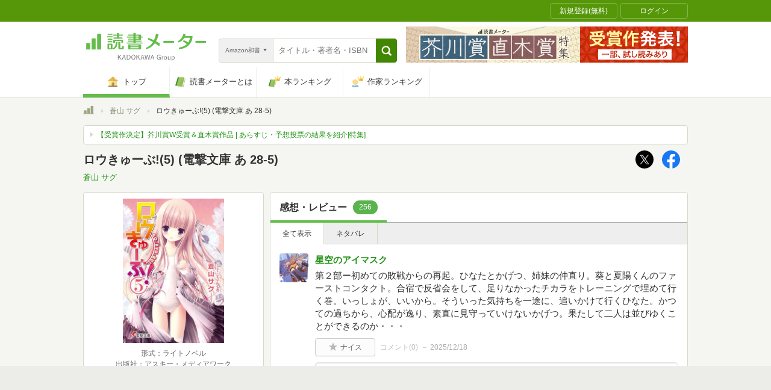

--- FILE ---
content_type: text/javascript;charset=UTF-8
request_url: https://s-rtb.send.microad.jp/ad?spot=4d43b82b90d3e0d3f7a8485c6edbddf1&cb=microadCompass.AdRequestor.callback&url=https%3A%2F%2Fbookmeter.com%2Fbooks%2F597810&vo=true&mimes=%5B100%2C300%2C301%2C302%5D&cbt=556740db0c2c34019be39a3dd4&pa=false&ar=false&ver=%5B%22compass.js.v1.20.1%22%5D
body_size: 160
content:
microadCompass.AdRequestor.callback({"spot":"4d43b82b90d3e0d3f7a8485c6edbddf1","sequence":"2","impression_id":"1482110195377869696"})

--- FILE ---
content_type: text/javascript; charset=utf-8
request_url: https://spnativeapi-tls.i-mobile.co.jp/api/ad_spot.ashx?partnerId=70734&mediaId=510723&spotId=1716085&asn=1&num=7&callback=imobile_jsonp_callback_9cfe03077573&tagv=1.2.45&referer=https://bookmeter.com/books/597810
body_size: -7
content:
imobile_jsonp_callback_9cfe03077573({"result":{"code":3,"message":"Ad not found"},"spotInfo":{},"ads":[]})

--- FILE ---
content_type: text/javascript; charset=utf-8
request_url: https://imp-bidapi.i-mobile.co.jp/api/v1/spot.ashx?ver=1.2.45&type=banner&url=https://bookmeter.com/books/597810&direct=0&fif=1&sf=0&cof=0&dfp=0&amp=0&sp=0&ios=0&pid=70734&mid=510723&asid=1716085&spec=0&nemu=0
body_size: 323
content:
{"task":{},"error":{"code":200,"message":""},"result":{"bidid":"c4ec07b9-d477-4d60-9d9a-e0eac513d4be","mediaId":510723,"partnerId":70734,"spotId":1716085,"width":728,"height":90,"presentationId":1,"platform":1,"slot_count":1,"xid":"00000000-0000-0000-0000-000000000000","webview":false,"rotation_count":7,"demander":[{"type":1,"id":1,"content_type":2,"tag":"","api_params":{"allow_banner":"true","allow_native":"false","allow_movie":"false"},"s":0}],"rotation":false},"status":200}

--- FILE ---
content_type: text/javascript;charset=UTF-8
request_url: https://s-rtb.send.microad.jp/ad?spot=000ea15d1ff2b139098b7df011a1fac2&cb=microadCompass.AdRequestor.callback&url=https%3A%2F%2Fbookmeter.com%2Fbooks%2F597810&vo=true&mimes=%5B100%2C300%2C301%2C302%5D&cbt=46112f2a6d9c28019be39a3e98&pa=false&ar=false&ver=%5B%22compass.js.v1.20.1%22%5D
body_size: 161
content:
microadCompass.AdRequestor.callback({"spot":"000ea15d1ff2b139098b7df011a1fac2","sequence":"2","impression_id":"1481810195377869696"})

--- FILE ---
content_type: text/javascript;charset=UTF-8
request_url: https://s-rtb.send.microad.jp/ad?spot=dd1104dcfc0596fb97d1749afdef2875&cb=microadCompass.AdRequestor.callback&url=https%3A%2F%2Fbookmeter.com%2Fbooks%2F597810&vo=true&mimes=%5B100%2C300%2C301%2C302%5D&cbt=60d1e49c8141dc019be39a3df9&pa=false&ar=false&ver=%5B%22compass.js.v1.20.1%22%5D
body_size: 160
content:
microadCompass.AdRequestor.callback({"spot":"dd1104dcfc0596fb97d1749afdef2875","sequence":"2","impression_id":"1482310195377869696"})

--- FILE ---
content_type: text/javascript; charset=utf-8
request_url: https://spnativeapi-tls.i-mobile.co.jp/api/ad_spot.ashx?partnerId=70734&mediaId=510723&spotId=1716085&asn=2&num=7&callback=imobile_jsonp_callback_38515ae16ac4&tagv=1.2.45&referer=https://bookmeter.com/books/597810
body_size: -8
content:
imobile_jsonp_callback_38515ae16ac4({"result":{"code":3,"message":"Ad not found"},"spotInfo":{},"ads":[]})